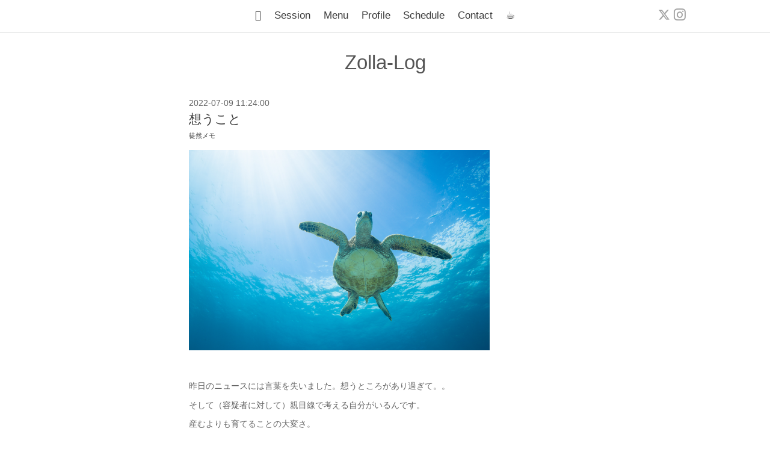

--- FILE ---
content_type: text/html; charset=utf-8
request_url: https://cafezolla.com/diary/33087
body_size: 4465
content:
<!DOCTYPE html>
<html lang="ja">
<head>
  <!-- Pastel: ver.202303270000 -->
  <meta charset="utf-8">
  <title>想うこと - TAROT ZOLLA</title>
  <meta name="viewport" content="width=device-width,initial-scale=1.0,minimum-scale=1.0">
  <meta name="description" content="昨日のニュースには言葉を失いました。想うところがあり過ぎて。。そして（容疑者に対して）親目線で考える自分がいるんです。産むよりも育てることの大変さ。ネット社...">
  <meta name="keywords" content="仙台, タロット, カフェ, タロット占い, 峰レア, Zolla, タロット＆カフェ Zolla">
  <meta property="og:title" content="想うこと">
  <meta property="og:image" content="https://cdn.goope.jp/69299/2208121650447qvf.jpg">
  <meta property="og:site_name" content="TAROT ZOLLA">
  <link rel="shortcut icon" href="https://cdn.goope.jp/69299/251121175232-69202850d51ab.ico" />
  <link rel="alternate" type="application/rss+xml" title="TAROT ZOLLA / RSS" href="/feed.rss">
  <link rel='stylesheet' href='https://fonts.googleapis.com/css?family=Quicksand:400,700 | PT+Sans+Caption:400,700'>
  <link rel="stylesheet" href="/style.css?933064-1766121109">
  <link rel="stylesheet" href="/css/font-awesome/css/font-awesome.min.css">
  <link rel="stylesheet" href="/assets/slick/slick.css">
  <script src="/assets/jquery/jquery-3.5.1.min.js"></script>
  <script src="/assets/clipsquareimage/jquery.clipsquareimage.js"></script>
</head>

<body id="diary">

  <div id="container">

    <!-- #header -->
    <div id="header" class="cd-header">
      <div class="inner">

      <div class="element shop_tel" data-shoptel="090-3755-9432">
        <div>
          <i class="fa fa-phone-square"></i>&nbsp;090-3755-9432
        </div>
      </div>

      <div class="header_social_wrap">
         
        <a href="https://twitter.com/minerea_com" target="_blank">
          <span class="icon-twitter"></span>
        </a>
        
        

        
        <a href="https://www.instagram.com/cafezolla_minerea/" target="_blank">
          <span class="icon-instagram"></span>
        </a>
        
      </div>

      <div class="element navi pc">
        <ul class="navi_list">

          
          <li class="footer_navi_top">
            <a href="/" >𖠿</a>
          </li>
          
          <li class="footer_navi_free free_412815">
            <a href="/free/about" >Session</a>
          </li>
          
          <li class="footer_navi_menu">
            <a href="/menu" >Menu</a>
          </li>
          
          <li class="footer_navi_free free_402636">
            <a href="/free/minerea" >Profile</a>
          </li>
          
          <li class="footer_navi_free free_487285">
            <a href="/free/schedule" >Schedule</a>
          </li>
          
          <li class="footer_navi_free free_486807">
            <a href="/free/contact" >Contact</a>
          </li>
          
          <li class="footer_navi_free free_451091">
            <a href="/free/lounge" >☕︎</a>
          </li>
          

        </ul>
      </div>
      <!-- /#navi -->

      <div id="button_navi">
        <div class="navi_trigger cd-primary-nav-trigger">
          <img class="menu_btn" src="/img/theme_pastel/menu_btn.png">
          <img class="menu_close_btn" src="/img/theme_pastel/menu_close_btn.png">
        </div>
      </div>

      </div>
      <!-- /.inner -->

      <div class="navi mobile"></div>

    </div>
    <!-- /#header -->


    <div id="content">

<!-- CONTENT ----------------------------------------------------------------------- -->

  <h1 class="element logo">
    <a class="shop_sitename" href="https://cafezolla.com">TAROT ZOLLA</a>
  </h1>

  
  <h2 class="page_title">
    Zolla-Log
  </h2>
  


  
    
  
    
  
    
  
    
  
    
  
    
  
    
  




<!----------------------------------------------
ページ：トップ
---------------------------------------------->
<script>
  var slideshowInt = '';
  slideshowInt = (slideshowInt === '') ? 4000 : parseInt(slideshowInt);

  var slideshow = {
      interval: slideshowInt
  }
</script>

<script src="/js/theme_pastel/top.js?20151028"></script>

<div id="wrap_slider">
  
</div>

<div class="section welcomemessage">
  <div class="inner">

    <div class="element site_description">
      <span>Tarot Oracle Salon in Sendai</span>
    </div>

    <div class="message textfield">
      
    </div>

  </div>
</div>

<div class="section information">
  <div class="inner">
    <div class="list">
      
    </div>
  </div>
</div>
































<!----------------------------------------------
ページ：フリーページ
---------------------------------------------->
<div class="inner">
  <div class="textfield">
    <!----------------------------------------------
ページ：日記
---------------------------------------------->

<div class="p-diary">
  
  <section class="p-diary__unit">
    <div class="p-diary__date">2022-07-09 11:24:00</div>
    <h3 class="p-diary__title">
      <a href="/diary/33087">想うこと</a>
    </h3>
    <div class="p-diary__category">
      <a href="/diary/category/1049136">徒然メモ</a>
    </div>
    <div class="wysiwyg p-diary__body">
      <p><img src="https://cdn.goope.jp/69299/220709113023-62c8e83f59bfd_l.png" alt="043B3CB3-F8A5-4878-B2FA-0C7CE40AF9B9.png" /></p>
<p>&nbsp;</p>
<p>昨日のニュースには言葉を失いました。想うところがあり過ぎて。。</p>
<p>そして（容疑者に対して）親目線で考える自分がいるんです。</p>
<p>産むよりも育てることの大変さ。</p>
<p>ネット社会で健全さを保つことの大切さ。</p>
<p>&nbsp;</p>
<p>まだ今からでも間に合うことは沢山ある、と言いたい。そんな想いでこの仕事もしているのかも知れない。</p>
<p>一匹の亀を沢山の仲間の亀で支えるこの動画のように。</p>
<p>&nbsp;</p>
<blockquote class="twitter-tweet">
<p lang="en" dir="ltr">One thing Twitter has taught me is how smart and compassionate so many creatures on this planet are. 🐢 💙 <a href="https://t.co/QWrjGXaALq">pic.twitter.com/QWrjGXaALq</a></p>
&mdash; TG (@TG22110) <a href="https://twitter.com/TG22110/status/1522793167476641793?ref_src=twsrc%5Etfw">May 7, 2022</a></blockquote>
<script async="" src="https://platform.twitter.com/widgets.js" charset="utf-8"></script>
<p>&nbsp;</p>
<p>30年以上前の駆け出しの21歳当時、同じ年頃の男性が私を指名して、静かに穏やかに『僕は将来、人を殺しますか？』と語り出したことがあります。（この話は以前も旧ブログで触れたことがありますが）その時、彼が言葉を発する前から、これまで対峙したことのない、訳の分からない慟哭と絶望を感じたのを今でも思い出します。</p>
<p>&nbsp;</p>
<p>あの時はまるで、《懺悔》を受け留める覚悟を試されたような感覚でした。同時に、彼は良い師になれると確信しながら対話したのを覚えています。もしかすると、彼は将来、僧侶や神父や牧師になるのかも知れない&hellip;と感じたほど。</p>
<p>要するに、人の核心は奥深く、それを開示することが必要な時もあるということです。</p>
<p>&nbsp;</p>
<p>胸の内を吐き出せる人は、</p>
<p>他人のそれも受け留められる&hellip;</p>
<p>ということなのかも知れません。</p>
<p>&nbsp;</p>
<p>そうやって、何歳になっても立ち止まっては歩み出すのを繰り返すものだと思って、あまり身構えず、独りよがりの自己完結にありがちな決め込み症候群をやめることは大切だと思います。</p>
<p>&nbsp;</p>
<p>過去に捉われず、</p>
<p>過去にしがみつかないこと。。</p>
<p>&nbsp;</p>
<p>&nbsp;</p>
<p>一国を担った方の御霊に向けて心から深く黙祷を捧げます。</p>
    </div>
  </section>
  
</div>



<!-- CSS -->
<script>
  $(function() {
    $('head').prepend('<link rel="stylesheet" href="/css/custompage/diary.css" type="text/css">');
  });
</script>

  </div>
</div>
<!-- /.inner -->



<!-- CONTENT ----------------------------------------------------------------------- -->

    
    <div class="autopagerize_insert_before"></div>

    <div class="pager">
      <div class="inner">
        <div>
          
        </div>
      </div>
    </div>
    

    <div class="gadgets">
      <div class="inner">
      </div>
    </div>

    <ul class="info_footer_sub_navi">
      
      <li>
        
      </li>
      
      <li>
        
      </li>
      
      <li>
        
      </li>
      
      <li>
        
      </li>
      
      <li>
        
      </li>
      
      <li>
        
      </li>
      
      <li>
        
      </li>
      
    </ul>

    <div class="social">
      <div class="inner"></div>
    </div>

    </div>
    <!-- /#content -->


    <div id="footer">
  <div class="inner">
 <div class="message textfield">

 

<h3 style="text-align: left;"><span style="font-size: 24pt;">Salon Guide</span></h3>

<hr>



<table style="border-collapse: collapse;" class="wysiwyg_template_profile1">
<tbody>
<tr style="margin: left;">
<td style="vertical-align: top; text-align: left; width: 180px; line-height: 1.6;" class="wysiwyg_template_profile1_wraptext">
<div></div>

<p><span style="font-size: 10pt;"><a href="https://cafezolla.com/info">最新のお知らせ</a></span></p>

<p><span style="font-size: 10pt;"><a href="https://cafezolla.com/free/faq">よくあるご質問</a></span></p>

<p><span style="font-size: 10pt;"><a href="https://cafezolla.com/free/review">お客さまからの声</a></span></p>

<p><span style="font-size: 10pt;"><a href="https://cafezolla.com/coupon/">割引クーポン</a></span></p>

<p><span style="font-size: 10pt;"><a href="https://cafezolla.com/free/lounge">READ & GALLERY</a></span></p>





</td>



<td style="vertical-align: top; text-align: left; line-height: 1.6;" class="wysiwyg_template_profile1_wraptext">
<div></div>

<p><span style="font-size: 10pt;"><a href="https://cafezolla.com/free/about">個人セッションについて</a></span></p>


<p><span style="font-size: 10pt;"><a href="https://cafezolla.com/free/zolla">交通アクセス</a></span></p>

<p><span style="font-size: 10pt;"><a href="https://cafezolla.com/free/system">予約受付から当日の流れ</a></span></p>

<p><span style="font-size: 10pt;"><a href="https://cafezolla.com/free/bracelet">ブレスレット製作</a></span></p>


</td>
</tr>
</tbody>
</table>
 </div>






<hr>
<br />





<center>
<span style="font-size: 8pt;"><a href="https://cafezolla.com/free/contact">予約お問合せ</a>&nbsp;&nbsp;&nbsp;
<a href="https://cafezolla.com/free/tokushoho">特定商取引法に基づく表記</a>&nbsp;&nbsp;&nbsp;
<a href="https://cafezolla.com/free/privacypolicy">プライバシーポリシー</a></span>


<br /><br />


<h6 style="text-align: center;"><span style="font-size: 16pt;">
<a href="https://cafezolla.com/">𖠿</a>
</span></h6>
<h4 style="text-align: center;"><span style="font-size: 20pt;">
<a href="https://cafezolla.com/">TAROT ZOLLA</a>
</span></h4>



</center>


<br />
       




</div>
    </div></div>










    <div id="footer">
      <div class="inner">
        
        <div class="pastel_copyright">
          &copy;2026 <a href="https://cafezolla.com">TAROT ZOLLA</a>. All Rights Reserved.
        </div>
      </div>
    </div>

  </div>
  <!-- /#container -->

  <script src="/assets/colorbox/jquery.colorbox-1.6.4.min.js"></script>
  <script src="/js/tooltip.js"></script>
  <script src="/assets/slick/slick.js"></script>
  <script src="/assets/lineup/jquery-lineup.min.js"></script>
  <script src="/assets/tile/tile.js"></script>
  <script src="/js/theme_pastel/init.js?20200824"></script>



<script>
(function () {
  function nudgeBack() {
    if (!document.body || document.body.id !== 'top') return;

    var s = document.getElementById('slider');
    if (!s) return;

    var left = s.getBoundingClientRect().left; // 例：12px
    if (Math.abs(left) < 1) {
      s.style.transform = '';
      return;
    }
    // left分だけ左へ戻す（過剰な改変はしない）
    s.style.transform = 'translateX(' + (-left) + 'px)';
  }

  function kick(){ setTimeout(nudgeBack, 120); }
  function kick2(){ setTimeout(nudgeBack, 450); }
  function kick3(){ setTimeout(nudgeBack, 900); }

  window.addEventListener('load', function(){ kick(); kick2(); kick3(); });
  window.addEventListener('pageshow', function(){ kick(); kick2(); kick3(); });
  window.addEventListener('orientationchange', function(){ kick2(); kick3(); });
})();
</script>


</body>
</html>
